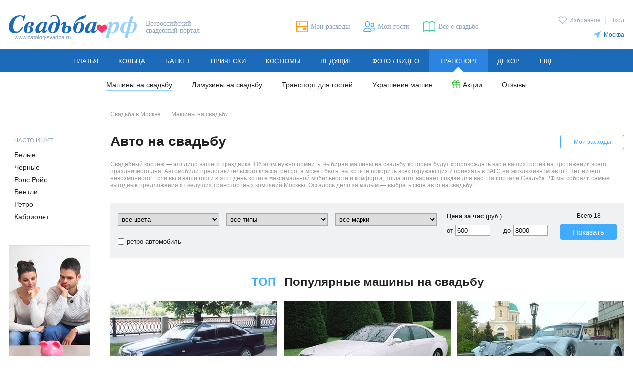

--- FILE ---
content_type: text/html; charset=utf-8
request_url: https://www.catalog-svadba.ru/mashiny-na-svadbu/
body_size: 18695
content:
<!doctype html>
<html lang="ru" prefix="og: http://ogp.me/ns# fb: http://ogp.me/ns/fb# ya: http://webmaster.yandex.ru/vocabularies/">
	<head>
		<meta charset="utf-8">
		<meta http-equiv="X-UA-Compatible" content="IE=edge">

		<meta name="viewport" content="width=device-width, initial-scale=1.0, maximum-scale=5.0, user-scalable=yes">

						<meta name="mailru-verification" content="5212830b87bd0229" />				
		<link rel="shortcut icon" type="image/x-icon" href="/favicon.ico">
		<link rel="icon" type="image/x-icon" sizes="120x120" href="/favicon_120.ico">
		<link rel="icon" type="image/svg+xml" sizes="16x16" href="/favicon_16.svg">
		<link rel="icon" type="image/svg+xml" sizes="120x120" href="/favicon_120.svg">
		<link rel="stylesheet" type="text/css" href="/templates/evitafine/d2017/css/main_desktop.css">
		<link rel="preload" as="font" type="font/woff" href="/templates/evitafine/d2017/font/arimo.woff" crossorigin>
		<link rel="preload" as="font" type="font/woff" href="/templates/evitafine/d2017/font/arimo_bold.woff" crossorigin>
		<link rel="preload" as="font" type="font/woff" href="/templates/evitafine/d2017/font/arimo_italic.woff" crossorigin>
		<link rel="preload" as="font" type="font/woff" href="/templates/evitafine/d2017/font/playfair_display_italic.woff" crossorigin>
				<link rel="preload" type="text/css" href="/templates/evitafine/d2017/css/print.css" media="print" onload="this.rel='stylesheet'">
		
		
		
		
		<script src="/templates/evitafine/d2017/js/jquery/jquery.min.js"></script>

		<script type="text/javascript">
			var siteDeviceType		= "desktop";
			var siteEvitaMode		= "WORK";
			var siteDeviceTypeReal	= "desktop";
			var siteRegion	= "";
						window.items_total_number = 18;
					</script>
		
		
				
		<!-- --- old -->
		  <base href="https://www.catalog-svadba.ru/mashiny-na-svadbu/" />
  <meta http-equiv="content-type" content="text/html; charset=utf-8" />
  <meta name="description" content="Выбирая авто на свадьбу, помните, что это свадебный кортеж - лицо праздника. Приехать в ЗАГС на эксклюзивном авто или ретро? Закажите машины на свадьбу с помощью портала Свадьба.РФ. Здесь большой выбор свадебных машин с фото и ценами." />
  <title>Авто на свадьбу. 18 машин на свадьбу. Прокат и аренда автомобилей на свадьбу по цене  от 600 руб. в час. Заказ свадебных машин в Москве</title>
  <link href="https://www.catalog-svadba.ru/mashiny-na-svadbu/page-2/" rel="next" />
  <link href="/img/misc/svadbarf.jpg" rel="image_src" />
  <link href="/templates/evitafine/favicon.ico" rel="shortcut icon" type="image/vnd.microsoft.icon" />
  <script src="/js/jquery/jquery.form.js" type="text/javascript" defer="defer" async="async"></script>
  <script src="/templates/evitafine/d2017/js/jquery/jquery.zoom.js" type="text/javascript" defer="defer" async="async"></script>
  <script src="/inc/social2/social-likes2017.min.js" type="text/javascript" defer="defer" async="async"></script>
  <script src="/js/jquery/jquery.validate.1.7.1.min.js" type="text/javascript" defer="defer" async="async"></script>
  <script src="/js/jquery/jquery.cookie.js" type="text/javascript" defer="defer" async="async"></script>
  <script src="/templates/evitafine/d2017/js/routines_desktop.min.js?202412272335" type="text/javascript" defer="defer" async="async"></script>
  <script src="/js/jquery/nouislider.min.js" type="text/javascript" defer="defer" async="async"></script>
  <script src="/templates/evitafine/d2017/js/searchform.min.js?202012031346" type="text/javascript" defer="defer" async="async"></script>
  <script type="text/javascript">
rloadingDecr = true;rloadingAutostart = false;
rloadingDecr = true;

jQuery(document).ready(function($){
	var success = function(){
		rloadingCounterInit = 2; 
		rloadingDecr = true;
		rloadingAutostart = true;
		
		
		autoload();
		
		if (window.routines_js__loaded) {
			prodModEvita.setup();
		} else {
			jQuery(document).on('routines_js__loaded', function(){ 
				prodModEvita.setup();
			});
		}
		

		$(".catalog-sort").show();
		$(".catalog-sort .sorting ul").on("click", "a", loadResults);
	
		$("#searchcontainer .loading").hide();
		
		if ((typeof(searchData) == "undefined" || !isFormClear2017(searchData.j, searchData.sj)) 
			&& jQuery("#auto_pages .goright a, #auto_pages ul.paginator li[data-type=next] a").length == 0
		) {
			jQuery(".js_items_total").show().parent("#seeallbtn").show();
		} else {
			jQuery(".js_items_total").hide().parent("#seeallbtn").hide();
		}
	}, 
	
	loadResults = window.loadResults = function(){
		
		if ($(this).hasClass("sorting-title") !== true) {
			setProcess(this.href);
			if (url.indexOf("task=getgclist") === -1)
				history.pushState(null, null, this.href);
		}
		
		$.ajax({url: this.href,
		    data: {tmpl:"no_html"},
		    type: "POST",
			success: function(data){
				var doc = new DOMParser().parseFromString(data, "text/html"); 
				var cont = doc.getElementById("searchcontainer").innerHTML;
				$("#searchcontainer").html(cont);
				success();
			}
		});
		return false;
	};
	
	$(".options .sort-list").on("click", "a", loadResults);

	function getUrlParameter(name, url) {
		name = name.replace(/[\[]/, "\[").replace(/[\]]/, "\]");
		var regex = new RegExp("[\?&]" + name + "=([^&#]*)");
		var results = regex.exec(url);
		return results === null ? "" : decodeURIComponent(results[1].replace(/\+/g, " "));
	};	
	
	$("div.filter form").bind("submit", function(e){
		if (typeof hideFilter == "function") {
			hideFilter();
		}
		
		var $sf = $("div.filter form").find("#flag_salon").val();
		if ($sf == 1) {
			var $dat = 1;
		} else {
			var $dat = 0;
		}
		
		var $shortf = $("div.filter form").find("#flag_short").val();
		var $sortcomps = $("div.filter form").find("#sort_comps").val();

		if ($shortf == 1) {
			var $shortviewmode = 1;
		} else {
			var $shortviewmode = 0;
		}	
		
		var $mapf = $("div.filter form").find("#flag_map").val();

		
		scrollToElem($(".main"), (siteDeviceType == "desktop" ? 21 : 40), 500);
		$(".filter-hidden-option, .catalog-total, .dresstype").hide();
		
		var $this = $(this), action = $this.attr("action"), url = (typeof action === "string") ? $.trim(action) : "", q = $this.formSerialize();
		url += (url.indexOf("?") >= 0 ? "&" : "?") + q;
		if ($(".searchurl:first",$this).length > 0) {
			url = $(".searchurl:first",$this)[0].href;
			url += (url.indexOf("?") >= 0 ? "&" : "?") + "search=1";
		}
		
		if ($sf == 1) {
			url += "&task=getgclist";
		}
		
		if ($sortcomps > 0) {
			url += "&sortcomps=" + $sortcomps;
		}

		
		setProcess(url);
		if (url.indexOf("task=getgclist") === -1) {
			history.pushState(null, null, url);
		}
		
		
		if (typeof autoloadItems2 === "function") {
			$(window).on("scroll.addpage2", function() { autoloadItems2(); }).on("resize.addpage2", function() { autoloadItems2(); });
		}

		if ($sf == 1) {
			var cont = $("#searchcontainer");
				$.get(url,{tmpl:"no_html", sflag:$dat},function(data){
					$.post("/salony-platyev/",{compids:data,viewmode:$shortviewmode,sortcomps:$sortcomps,map:$mapf},function(data){
						var contTmp = $(data).find("#searchcontainer");
						cont.html(contTmp.html());
						$(".loading").hide();
						$(".but-more-set").hide();
						if ($shortf == 1) {
							$(".paginss").hide();
						}
					});
				});
		} else {	
			if ( $(".searchurl:first",$this).length > 0 && url.indexOf("?") >= 0 ) { /*YU_FIX BUG_20170530_1*/
			
				if ($("div.filter form").find("#search_flowers").val() == 1) {
					url = url + "&search_flowers=1";
					if (url.indexOf("task=getgclist") === -1)
						history.pushState(null, null, url);
					$("#typebtn").hide();
					$(".catalog-calc").hide();
				}
				$.ajax({url: url,
				    data: {tmpl:"no_html", sflag:$dat},
				    type: "POST",
					success: function(data){
						var doc = new DOMParser().parseFromString(data, "text/html"); 
						var cont = doc.getElementById("searchcontainer").innerHTML;
						$("#searchcontainer").html(cont);
						success();
						var url2 = url.replace("&search=1","&migrate=true");
						var re = /(&short=[a-z]+)(&map=[a-z]+)/i;
						var catswitch = $(document).find(".catalog-switch");
						var maplink = catswitch.find("a.ico-view-map");
						var fulllink = catswitch.find("a.ico-view-full");
						var listlink = catswitch.find("a.ico-view-text");
						if (fulllink) fulllink.attr("href",url2.replace( re, "" ));
						if (maplink) maplink.attr("href",url2.replace( re, "" ) + "&map=true");
						if (listlink) listlink.attr("href",url2.replace( re, "" ) + "&short=true");
				    }
				}); 
			} else {
				
				if($("#short").val()) {
					url = $this.attr("action") + "?short=true";
				} 
				$.ajax({url: url,
					data: {tmpl:"no_html", sflag:$dat},
					type: "POST",
					success: function(data){
						var doc = new DOMParser().parseFromString(data, "text/html"); 
						var cont = doc.getElementById("searchcontainer").innerHTML;
						$("#searchcontainer").html(cont);
						success();
					}
				});
			}
		}
		
		return false;
	})
});var requiredMajorVersion=8, requiredMinorVersion=5, requiredRevision=0, utmac='UA-11836734-6';
  </script>
  <meta name="yandex-verification" content="4654dd78b24ff68a" />
  <meta name="google-site-verification" content="qo9yy_wkRgn1JUQg5RPCwPh5HXGRiik7hTzS4K1sgts" />
  <meta name="p:domain_verify" content="efb834b393e045778605913ab60729d5" />

		<!-- -/- old -->
		
                                <!-- Google tag (gtag.js) -->
            <script async src="https://www.googletagmanager.com/gtag/js?id=G-HHMN8V0Z0Y"></script>
            <script>
              window.dataLayer = window.dataLayer || [];
              function gtag(){dataLayer.push(arguments);}
              gtag('js', new Date());

              gtag('config', 'G-HHMN8V0Z0Y');
            </script>
            <script>
            function ga(a, b, c = null, d = null, e = null, f = null, g = null) {
                if (a == 'send') {
                    if (b == 'pageview') {
                        if (typeof c === 'object') {
                            gtag('event', 'page_view', c);
                        } else {
                            gtag('event', 'page_view');
                        }
                    } else if (b == 'event') {
                        const event_set = {
                          'event_category': c
                        };
                        if (typeof e === 'string') {
                            event_set.event_label = e;
                        } else if (typeof e === 'object') {
                            for (let e_k in e) {
                                event_set.e_k = e.e_k;
                            }
                        }
                        if (typeof f === 'string') {
                            event_set.value = f;
                        } else if (typeof f === 'object') {
                            for (let f_k in f) {
                                event_set.f_k = f.f_k;
                            }
                        }
                        gtag('event', d, event_set);
                    }
                }
            }
            </script>
                            
		<script>
		            				
				</script>
		
			
	<meta property="og:type" content="website" />
                <meta property="og:title" content="Авто на свадьбу. 18 машин на свадьбу. Прокат и аренда автомобилей на свадьбу по цене  от 600 руб. в час. Заказ свадебных машин в Москве" />
                <meta property="og:description" content="Выбирая авто на свадьбу, помните, что это свадебный кортеж - лицо праздника. Приехать в ЗАГС на эксклюзивном авто или ретро? Закажите машины на свадьбу с помощью портала Свадьба.РФ. Здесь большой выбор свадебных машин с фото и ценами." />
                <meta property="og:url" content="https://www.catalog-svadba.ru/mashiny-na-svadbu/" />
                <meta property="og:image" content="https://www.catalog-svadba.ru/templates/evitafine/d2017/img/logo.png" />
                </head>
	<body>
		<!-- preloader -->
		<div class="loading js_edit"></div>
				<div id="fb-root"></div>
		<div id="vk_api_transport"></div>
				
		
                
        
		
					<!-- ---topbanner 1 -->
			
			<!-- -/-topbanner  -->	
				
        <!-- --- header -->
		
		<header class="header cfix">
			<div class="header-logo">
                <a href="/"><img src="/templates/evitafine/d2017/img/logo.png" alt="Свадьба.РФ" width=259 height=51></a>
                                    <span>Всероссийский свадебный портал</span>
                			</div>

							<div class="header-user">
					<p>
					<a href="/favorites/" class="icolink smallico header-fav "><span class="icotext">Избранное</span></a>
																							<span class="header-user-sep">|</span> 
							<a href="javascript:openmodwin('loginbox');" title="Вход">Вход</a>
																							</p>
                    <div class="header-city">
		<p><a href="javascript:void(0);" class="icolink smallico header-city-link" onclick="$('#regionSelector').slideToggle(200);"><span class="icotext">Москва</span></a></p>
		<div class="header-citylist" id="regionSelector">
			<ul>
<li><a href="https://www.catalog-svadba.ru/mashiny-na-svadbu/" code="1">Москва</a></li><li><a href="https://piter.catalog-svadba.ru/mashiny-na-svadbu/" code="2" rel="nofollow">Санкт-Петербург</a></li><li><a href="https://volgograd.catalog-svadba.ru/mashiny-na-svadbu/" code="10" rel="nofollow">Волгоград</a></li><li><a href="https://voronezh.catalog-svadba.ru/mashiny-na-svadbu/" code="15" rel="nofollow">Воронеж</a></li><li><a href="https://ekaterinburg.catalog-svadba.ru/mashiny-na-svadbu/" code="3" rel="nofollow">Екатеринбург</a></li><li><a href="https://kazan.catalog-svadba.ru/mashiny-na-svadbu/" code="7" rel="nofollow">Казань</a></li><li><a href="https://kaluga.catalog-svadba.ru/mashiny-na-svadbu/" code="23" rel="nofollow">Калуга</a></li><li><a href="https://krasnoyarsk.catalog-svadba.ru/mashiny-na-svadbu/" code="14" rel="nofollow">Красноярск</a></li><li><a href="https://nizhnij.catalog-svadba.ru/mashiny-na-svadbu/" code="5" rel="nofollow">Нижний Новгород</a></li></ul><ul><li><a href="https://nizhniy-tagil.catalog-svadba.ru/mashiny-na-svadbu/" code="280" rel="nofollow">Нижний Тагил</a></li><li><a href="https://novosibirsk.catalog-svadba.ru/mashiny-na-svadbu/" code="6" rel="nofollow">Новосибирск</a></li><li><a href="https://omsk.catalog-svadba.ru/mashiny-na-svadbu/" code="11" rel="nofollow">Омск</a></li><li><a href="https://perm.catalog-svadba.ru/mashiny-na-svadbu/" code="13" rel="nofollow">Пермь</a></li><li><a href="https://rostov-na-donu.catalog-svadba.ru/mashiny-na-svadbu/" code="8" rel="nofollow">Ростов-на-Дону</a></li><li><a href="https://samara.catalog-svadba.ru/mashiny-na-svadbu/" code="4" rel="nofollow">Самара</a></li><li><a href="https://tula.catalog-svadba.ru/mashiny-na-svadbu/" code="80" rel="nofollow">Тула</a></li><li><a href="https://ufa.catalog-svadba.ru/mashiny-na-svadbu/" code="9" rel="nofollow">Уфа</a></li><li><a href="https://chelyabinsk.catalog-svadba.ru/mashiny-na-svadbu/" code="12" rel="nofollow">Челябинск</a></li></ul>
                <div class="header-city-more"><a href="https://www.catalog-svadba.ru/franchise.html" rel="nofollow">Другие города</a></div>		</div>
</div>

				</div>
						<ul class="header-links">
			<li><a href="/kalkulyator/" title="Мои расходы" class="icolink header-calc"><span class="icotext">Мои расходы</span></a></li>
			<li><a href="/guestslist/" title="Мои гости" class="icolink header-guest"><span class="icotext">Мои гости</span></a></li>
			<li><a href="https://www.catalog-svadba.ru/jurnal/" title="Всё о свадьбе" class="icolink header-news"><span class="icotext">Всё о свадьбе</span></a></li>
						</ul>
		</header>
		
		<!-- -/- header -->

		<!-- --- menu -->
		<nav class="nav submenu-open">
<ul class="mainmenu"><li class="mainmenu-item"><a href="https://www.catalog-svadba.ru/platya/" class="mainmenu-link">Платья</a><ul class="submenu"><li><a href="https://www.catalog-svadba.ru/platya/">Свадебные платья</a></li><li><a href="https://www.catalog-svadba.ru/vechernie-platya/">Вечерние платья</a></li><li><a href="/salony-platyev/">Свадебные салоны</a></li><li><a href="/platya/rasprodazha/" class="icolink smallico ico-sale"><span class="icotext">Распродажа</span></a></li><li><a href="https://www.catalog-svadba.ru/aksessuary-dlya-nevesty/">Аксессуары</a></li><li><a href="https://www.catalog-svadba.ru/obuv/">Туфли</a></li><li><a href="/platya/spetspredlozheniya/" class="icolink smallico ico-action"><span class="icotext">Акции</span></a></li><li><a href="https://www.catalog-svadba.ru/platya/otzivi/">Отзывы</a></li><li><a href="/platya-bu/">Б/У</a></li></ul></li><li class="mainmenu-item"><a href="https://www.catalog-svadba.ru/obruchalnye-kolca/" class="mainmenu-link">Кольца</a><ul class="submenu"><li><a href="https://www.catalog-svadba.ru/obruchalnye-kolca/">Обручальные кольца</a></li><li><a href="https://www.catalog-svadba.ru/pomolvochnye-kolca/">Помолвочные кольца</a></li><li><a href="https://www.catalog-svadba.ru/ukrasheniya-dlya-nevesty/">Украшения для невесты</a></li><li><a href="/obruchalnye-kolca/spetspredlozheniya/" class="icolink smallico ico-action"><span class="icotext">Акции</span></a></li><li><a href="https://www.catalog-svadba.ru/obruchalnye-kolca/otzivi/">Отзывы</a></li></ul></li><li class="mainmenu-item"><a href="https://www.catalog-svadba.ru/kafe-restoran/" class="mainmenu-link">Банкет</a><ul class="submenu"><li><a href="https://www.catalog-svadba.ru/kafe-restoran/">Рестораны и кафе</a></li><li><a href="https://www.catalog-svadba.ru/banketnyj-zal/">Банкетные залы и отели</a></li><li><a href="https://www.catalog-svadba.ru/svadba-na-teplohode/">Теплоходы</a></li><li><a href="https://www.catalog-svadba.ru/catalog-catering/">Кейтеринг</a></li><li><a href="https://www.catalog-svadba.ru/torty-na-zakaz/">Свадебный торт</a></li><li><a href="/kafe-restoran/spetspredlozheniya/" class="icolink smallico ico-action"><span class="icotext">Акции</span></a></li><li><a href="https://www.catalog-svadba.ru/kafe-restoran/otzivi/">Отзывы</a></li></ul></li><li class="mainmenu-item"><a href="https://www.catalog-svadba.ru/pricheski/" class="mainmenu-link">Прически</a><ul class="submenu"><li><a href="https://www.catalog-svadba.ru/pricheski/">Свадебные прически</a></li><li><a href="https://www.catalog-svadba.ru/vizazhist/">Свадебный макияж</a></li><li><a href="https://www.catalog-svadba.ru/manikyur/">Свадебный маникюр</a></li><li><a href="/pricheski/spetspredlozheniya/" class="icolink smallico ico-action"><span class="icotext">Акции</span></a></li><li><a href="https://www.catalog-svadba.ru/pricheski/otzivi/">Отзывы</a></li></ul></li><li class="mainmenu-item"><a href="https://www.catalog-svadba.ru/muzhskie-kostyumy/" class="mainmenu-link">Костюмы</a><ul class="submenu"><li><a href="https://www.catalog-svadba.ru/muzhskie-kostyumy/">Мужские костюмы</a></li><li><a href="https://www.catalog-svadba.ru/detskie-kostyumy/">Детские костюмы</a></li><li><a href="https://www.catalog-svadba.ru/muzhskaya-obuv/">Туфли для жениха</a></li><li><a href="https://www.catalog-svadba.ru/butonjerka-zhenikha/">Бутоньерка для жениха</a></li><li><a href="/muzhskie-kostyumy/spetspredlozheniya/" class="icolink smallico ico-action"><span class="icotext">Акции</span></a></li><li><a href="https://www.catalog-svadba.ru/muzhskie-kostyumy/otzivi/">Отзывы</a></li></ul></li><li class="mainmenu-item"><a href="https://www.catalog-svadba.ru/tamada-veduschij/" class="mainmenu-link">Ведущие</a><ul class="submenu"><li><a href="https://www.catalog-svadba.ru/tamada-veduschij/">Тамада на свадьбу</a></li><li><a href="https://www.catalog-svadba.ru/razvlechenie-gostej/">Развлечение гостей</a></li><li><a href="https://www.catalog-svadba.ru/svadebnyj-tanets/">Свадебный танец</a></li><li><a href="/tamada-veduschij/spetspredlozheniya/" class="icolink smallico ico-action"><span class="icotext">Акции</span></a></li><li><a href="https://www.catalog-svadba.ru/tamada-veduschij/otzivi/">Отзывы</a></li></ul></li><li class="mainmenu-item"><a href="https://www.catalog-svadba.ru/photographers/" class="mainmenu-link">Фото / видео</a><ul class="submenu"><li><a href="https://www.catalog-svadba.ru/photographers/">Фотографы</a></li><li><a href="https://www.catalog-svadba.ru/videosjemka/">Видеооператоры</a></li><li><a href="/photographers/spetspredlozheniya/" class="icolink smallico ico-action"><span class="icotext">Акции</span></a></li><li><a href="https://www.catalog-svadba.ru/photographers/otzivi/">Отзывы</a></li></ul></li><li class="mainmenu-item active"><a href="https://www.catalog-svadba.ru/mashiny-na-svadbu/" class="mainmenu-link">Транспорт</a><ul class="submenu"><li><a href="https://www.catalog-svadba.ru/mashiny-na-svadbu/" class="active">Машины на свадьбу</a></li><li><a href="https://www.catalog-svadba.ru/prokat-limuzinov/">Лимузины на свадьбу</a></li><li><a href="https://www.catalog-svadba.ru/prokat-avtomobilej/">Транспорт для гостей</a></li><li><a href="https://www.catalog-svadba.ru/ukrasheniya-avtomobilej/">Украшение машин</a></li><li><a href="/mashiny-na-svadbu/spetspredlozheniya/" class="icolink smallico ico-action"><span class="icotext">Акции</span></a></li><li><a href="https://www.catalog-svadba.ru/mashiny-na-svadbu/otzivi/">Отзывы</a></li></ul></li><li class="mainmenu-item"><a href="https://www.catalog-svadba.ru/svadebnyj-dekor/" class="mainmenu-link">Декор</a><ul class="submenu"><li><a href="https://www.catalog-svadba.ru/svadebnyj-dekor/">Декор свадеб</a></li><li><a href="https://www.catalog-svadba.ru/aksessuary/">Свадебные аксессуары</a></li><li><a href="https://www.catalog-svadba.ru/ukrashenie-zala/">Оформление зала цветами</a></li><li><a href="/svadebnyj-dekor/spetspredlozheniya/" class="icolink smallico ico-action"><span class="icotext">Акции</span></a></li><li><a href="https://www.catalog-svadba.ru/svadebnyj-dekor/otzivi/">Отзывы</a></li></ul></li><li class="mainmenu-item"><a href="https://www.catalog-svadba.ru/svadba-pod-klyuch/" class="mainmenu-link">Ещё...</a><ul class="submenu"><li><a href="https://www.catalog-svadba.ru/svadba-pod-klyuch/">Свадьба «под ключ»</a></li><li><a href="https://www.catalog-svadba.ru/buket-nevesty/">Букет невесты</a></li><li><a href="https://www.catalog-svadba.ru/catalog-gifts/">Подарки</a></li><li><a href="https://www.catalog-svadba.ru/romanticheskie-puteshestviya/">Свадьба за границей</a></li><li><a href="https://www.catalog-svadba.ru/catalog-floweraccessories/">Аксессуары из цветов</a></li><li><a href="/svadba-pod-klyuch/spetspredlozheniya/" class="icolink smallico ico-action"><span class="icotext">Акции</span></a></li></ul></li></ul></nav>
		<!-- -/- menu -->

		

		<main class="main cfix">

			
				<!-- ---leftside -->
									<div class="leftside">
													<div class="seo-popular-title">Часто ищут</div><ul class="leftmenu seo-popular"><li><a href="https://www.catalog-svadba.ru/mashiny-na-svadbu/belye/">Белые</a></li><li><a href="https://www.catalog-svadba.ru/mashiny-na-svadbu/chernye/">Черные</a></li><li><a href="https://www.catalog-svadba.ru/mashiny-na-svadbu/rolls-royce/">Ролс Ройс</a></li><li><a href="https://www.catalog-svadba.ru/mashiny-na-svadbu/bentley/">Бентли</a></li><li><a href="https://www.catalog-svadba.ru/mashiny-na-svadbu/retro/">Ретро</a></li><li><a href="https://www.catalog-svadba.ru/mashiny-na-svadbu/kabriolet/">Кабриолет</a></li></ul>
												
													<!-- --- banner-vertical -->
							<div class="module leftadv">
					<aside id="banner636" class="banner-ver"><a onmousedown="ga('send','event','bannerClick','Калькулятор верт Москва',636);" href="/kalkulyator/" title="" target="_blank" rel="noopener nofollow"><img src="https://www.catalog-svadba.ru/images/wbimage/636.jpg?z=ce416b788c" alt="" width="165" height="505"></a><script type="text/javascript" language="javascript">ga("send","event","bannerView","Калькулятор верт Москва",{"nonInteraction": 1});</script></aside>
</div>	
							<!-- -/- banner-vertical -->
																			<div class="advice">
	<div class="advice-type">Совет</div>
	<h3><a href="https://www.catalog-svadba.ru/jurnal/svadebnyj-kortezh/kak-vybrat-svadebnyj-avtomobil.html" title="Как выбрать свадебный автомобиль?">Как выбрать свадебный автомобиль?</a></h3>
	<p>Очень важным пунктом в подготовке к свадебному торжеству является организация свадебного кортежа, как для молодых, так и для гостей.<br><a href="https://www.catalog-svadba.ru/jurnal/svadebnyj-kortezh/kak-vybrat-svadebnyj-avtomobil.html" class="more invert">Далее</a></p>
</div>

																			<div class="module">
		<style type="text/css">
iframe#twitter-widget-0 { height:290px; min-width:165px !important; }
iframe#twitter-widget-0 div.stream { height:214px !important; }
</style>
<noindex><div id="stabs" class="social-widgets" style="display:none;">
	<ul>
		<li class="stabs-1"><a href="#stabs-1"><img class="tabvk" src="/img/empty.gif" width="36" height="24" border="0" /></a></li>
		        	</ul>
	<div id="stabs-1" class="left"><div id="vk_groups"></div></div>
	    			</div>
</div></noindex>
<script type="text/javascript">
jQuery(window).on("load", function($){

	jQuery(window).one("scroll", function($){
	
	jQuery('head').append('<link rel="stylesheet" href="/modules/mod_socialbox/css/mod_socialbox.css" type="text/css" />');
	
	jQuery('#stabs').show();

	!window.VK || !VK._apiId ?
	(window.vkAsyncInitCallbacks = window.vkAsyncInitCallbacks || []).unshift(function() {VK.Widgets.Group("vk_groups", {mode: 0, width: "165", height: "290"}, 31694863)})
	: VK.Widgets.Group("vk_groups", {mode: 0, width: "165", height: "290"}, 31694863);
	    
//jQuery(document).ready(function($){
	jQuery.getScript('/js/jquery/jquery-ui-1.11.1.min.js', function() {
		jQuery('#stabs').tabs();
	});
	
	});
});
</script></div>

											</div>
								<!-- -/-leftside -->
				
				<!-- ---itempage -->
				
									<div class="catalog">
								
					<!-- ---MIDDLE -->
					
					
											<!-- ---breadcrumb -->
						<ol class="breadcrumbs" itemscope itemtype="http://schema.org/BreadcrumbList"><li itemprop="itemListElement" itemscope itemtype="http://schema.org/ListItem"><a itemprop="item" href="/" class="invert"><span itemprop="name">Свадьба в Москве</span></a><meta itemprop="position" content="1" /></li><li>Машины на свадьбу</li></ol>
						<!-- -/-breadcrumb -->
					
					<div id="system-message-container">
	</div>

					
										<div class="catalog-calc"><a href="/kalkulyator/" class="button but-small">Мои расходы</a></div>
					
											<!-- ---catalogheader -->
						<div class="catalog-header">
	<h1>Авто на свадьбу</h1>
		
</div>
<p class="seo-intro">Свадебный кортеж — это лицо вашего праздника. Об этом нужно помнить, выбирая машины на свадьбу, которые будут сопровождать вас и ваших гостей на протяжении всего праздничного дня. Автомобили представительского класса, ретро, а может быть, вы хотите покорить всех окружающих и приехать в ЗАГС на эксклюзивном авто? Нет ничего невозможного! Если вы и ваши гости в этот день хотите максимальной мобильности и комфорта, тогда этот вариант создан для вас! На портале Свадьба.РФ мы собрали самые выгодные предложения от ведущих транспортных компаний Москвы. Осталось дело за малым — выбрать свое авто на свадьбу!</p>

						<!-- -/-catalogheader -->	
					
					
											<!-- ---searchformbanner -->
						
<div class="filter">
	<noindex>
<form action="/mashiny-na-svadbu/" id="auto">
	
		<input type="hidden" name="search_true" value="1">
			<input type="hidden" id="auto_mest_value" name="mest" value="0">
			<input type="hidden" name="search" value="1">
	<input type="hidden" name="jobid" value="10">
	
	<div class="filter-optionset">
		<div class="filter-option">
			<select name="color" id="auto_color_value">
			<option value="0">все цвета</option>
			<option  value="109">белый</option><option  value="111">черный</option>			</select>
		</div>
		<div class="filter-option">
			<select name="klass" id="auto_klass_value">
			<option value="0">все типы</option>
			<option  value="15">легковые</option><option  value="767">внедорожники</option>			</select>
		</div>
		<div class="filter-option">
			<select name="marka" id="auto_marka">
			<option value="0">все марки</option>
			<option value="31">Mercedes-Benz</option><option value="40">Rolls-Royce</option><option value="14">Hummer</option><option value="59">Excalibur</option><option value="6">Chrysler</option><option value="2">Bentley</option><option value="3">BMW</option>			</select>
		</div>
		    			<div class="filter-option cbox">
			<input type="checkbox"  name="retro" id="auto_retro_value" value="1" onclick="getAnketas2017(10, 29,1);">
			<label for="auto_retro_value">ретро-автомобиль</label>
		</div>
			</div>
	<div class="filter-price">
		<div class="filter-price-title"><b>Цена за час</b> (руб.):</div>
		<div class="filter-price-from">
			<label for="auto_price_lower">от</label>
			<input type="number" id="auto_price_lower" name="loprice" 
				value="600" 
				min="600" 
				max="8000">
			<input type="hidden" name="lowprice" id="lowprice" value="600">
		</div>
		<div class="filter-price-till">
			<label for="auto_price_value">до</label>
			<input type="number" id="auto_price_value" name="hiprice"
				value="8000" 
				min="600" 
				max="8000">
			<input type="hidden" name="highprice" id="highprice" value="8000">
		</div>
				<div>
			<div id="slider-auto"></div>
		</div>
			</div>
<script>
searchData = {'j': 10, 'sj': 29};

jQuery(document).on('searchform_loaded', function() {

auto_min_price = 600;
auto_max_price = 8000;

if (typeof window.items_total === 'undefined') {
	window.items_total = Array();
}
window.items_total['10_29'] = 18;

var input_dpl = document.getElementById('auto_price_lower');
var input_dpv = document.getElementById('auto_price_value');
function comprices() {
	var lo = Number(document.getElementById('auto_price_lower').value);
	if (lo) {
		document.getElementById('auto_price_lower').value = lo;
	}
	var hi = Number(document.getElementById('auto_price_value').value);
	if (hi) {
		document.getElementById('auto_price_value').value = hi;
	}
}
function recount() {
	var lo = Number(document.getElementById('auto_price_lower').value);
	var hi = Number(document.getElementById('auto_price_value').value);
	if (lo < auto_min_price) {
		lo = auto_min_price;
	} else if (lo > auto_max_price) {
		lo = auto_max_price;
	}
	if (hi == 0) {
		hi = auto_max_price;
	} else if (hi < auto_min_price) {
		hi = auto_min_price;
	} else if (hi > auto_max_price) {
		hi = auto_max_price;
	}
	if (hi < lo) {
		if (this == 'input_dpl') {
			lo = hi;
		}
		if (this == 'input_dpv') {
			hi = lo;
		}
	}
	document.getElementById('auto_price_lower').value = lo;
	document.getElementById('auto_price_value').value = hi;
	window.user_search = 1;
		window.evita_search_form_auto_input_set = 1;
	if (this == 'input_dpl') {
		autoSlider.noUiSlider.set([roundTo100(document.getElementById('auto_price_lower').value), null]);
	} else if (this == 'input_dpv') {
		autoSlider.noUiSlider.set([null, roundTo100(document.getElementById('auto_price_value').value, true)]);
	}
		$('#auto .filter-result-clear').show();
}
input_dpl.addEventListener('input', comprices);
input_dpv.addEventListener('input', comprices);
input_dpl.addEventListener('input', recount.debounce(1200, 'input_dpl'));
input_dpv.addEventListener('input', recount.debounce(1200, 'input_dpv'));


window.desktop_type = 1;

var autoSlider = document.getElementById('slider-auto');

var avg_price = roundTo100(roundTo100(auto_max_price, true) * 0.2, true);

noUiSlider.create(autoSlider, {
	start: [ roundTo100(auto_min_price), roundTo100(auto_max_price, true) ],
	connect: true,	
	step: 100,
	range: {
		'min': [ roundTo100(auto_min_price) ],
		'60%': [ avg_price, 100 ],
		'max': [ roundTo100(auto_max_price, true) ]
	}
});

var autoValues = [
	document.getElementById('auto_price_lower'),
	document.getElementById('auto_price_value')
];

autoSlider.noUiSlider.on('set', function(values, handle) {
	if (window.evita_search_form_auto_input_set === 1) {
		window.evita_search_form_auto_input_set = 0;
	} else {
		if (values[handle] < auto_min_price) {
			autoValues[handle].value = auto_min_price;
		} else if (values[handle] > auto_max_price) {
			autoValues[handle].value = auto_max_price;
		} else {
			autoValues[handle].value = values[handle];
		}
	}
	validateprice2017(10, 29);
	
	$('#auto .filter-result-clear').show();
	window.user_search = 1;
	});



autoSlider.noUiSlider.on('update', function( values, handle ) {
	if (values[handle] < auto_min_price) {
		autoValues[handle].value = auto_min_price;
	} else if (values[handle] > auto_max_price) {
		autoValues[handle].value = auto_max_price;
	} else {
		autoValues[handle].value = Number.parseInt(values[handle]);
	}
});


$(document).on('change', '#auto_color_value, #auto_marka, #auto_klass_value, #auto_mest_value', function(){
	$('#auto .filter-result-clear').show();
		getAnketas2017(10, 29, 1);
	});	

$(document).on('click', '.js-filter-clear-count', function(){
	clearSearchForm2017(10, 29, 1);
		autoSlider.noUiSlider.set([roundTo100(auto_min_price), roundTo100(auto_max_price, true)]);
		$('#auto .filter-result-clear').hide();
	return false;
});

if (!isFormClear2017(10, 29)) {
	validateprice2017(10, 29);
}

});

jQuery(document).ready(function($){

jQuery(document).trigger('searchform_tab_parsed');
if (typeof window.evita_search_form_tab_parsed == 'undefined') {
	window.evita_search_form_tab_parsed = 1;
} else {
	window.evita_search_form_tab_parsed++;
}

});
</script>
	
	<div class="filter-submit">
				<div class="filter-result">
			Всего <b id="auto_count">18</b>
			<span class="filter-result-clear" style="display:none">
				<a href="/mashiny-na-svadbu/" class="invert js-filter-clear-count">Очистить</a>
			</span>
		</div>
		<div class="filter-loading"><img src="/templates/evitafine/d2017/img/loading_filter.gif" alt=""></div>
				<button type="submit" id="auto_count_button">Показать</button>
	</div>

</form>
</noindex>
	</div>

						<!-- -/-searchformbanner -->
					

					
					<!-- ---component -->
					




	
 	
	    
		
		
	<div id="searchcontainer" class="loadwrap" itemscope="" itemtype="http://schema.org/ItemList">
	<div class="loading"></div>
	
	<link itemprop="url" href="https://www.catalog-svadba.ru/mashiny-na-svadbu/"/>
	
		
	
<h2 class="top-title"><span class="wrap"><span class="num">ТОП</span> Популярные машины на свадьбу</span></h2>
 







	<ul class="prodlist  prodimg-horizontal">
		<li  id="elem_224" itemprop="itemListElement" itemscope itemtype="http://schema.org/ListItem"><link itemprop="additionalType" href="http://schema.org/Product"/><meta itemprop="position" content="1"><a itemprop="url" href="/mashiny-na-svadbu/245/224/"target="_blank" title="Машина на свадьбу Mercedes-Benz W210 № С224, черный" class=""><img itemprop="image" src="/siteimages/imagesprotected/anketa/auto/ank/avto224.jpg" alt="Машина на свадьбу Mercedes-Benz W210 № С224, черный" width="337" height="195" /><br>
			Mercedes-Benz, 4 места, <span><span class="prodlist-price nowrap price_rub">600 руб. /час</span></span>
						<span itemprop="name"><span class="prodlist-companytype">транспортная компания</span> СВ-Сервис</span></a>
				<a href="javascript:void(0);" id="favlabel_10_224" class="ico smallico fav addfav searchfavs" onclick="itemFav($(this));"><span class="icotext">Избранное</span></a><a href="/mashiny-na-svadbu/245/224/" title="Машина на свадьбу Mercedes-Benz W210 № С224, черный" class="prodlist-mwlink prodMod" onclick="return false">Быстрый просмотр</a>
			</li><li  id="elem_1562" itemprop="itemListElement" itemscope itemtype="http://schema.org/ListItem"><link itemprop="additionalType" href="http://schema.org/Product"/><meta itemprop="position" content="2"><a itemprop="url" href="/mashiny-na-svadbu/245/1562/"target="_blank" title="Машина на свадьбу Mercedes-Benz W221 № С1562, белый" class=""><img itemprop="image" src="/siteimages/imagesprotected/anketa/auto/ank/avto1562.jpg" alt="Машина на свадьбу Mercedes-Benz W221 № С1562, белый" width="337" height="195" /><br>
			Mercedes-Benz, 4 места, <span><span class="prodlist-price nowrap price_rub">1 500 руб. /час</span></span>
						<span itemprop="name"><span class="prodlist-companytype">транспортная компания</span> СВ-Сервис</span></a>
				<a href="javascript:void(0);" id="favlabel_10_1562" class="ico smallico fav addfav searchfavs" onclick="itemFav($(this));"><span class="icotext">Избранное</span></a><a href="/mashiny-na-svadbu/245/1562/" title="Машина на свадьбу Mercedes-Benz W221 № С1562, белый" class="prodlist-mwlink prodMod" onclick="return false">Быстрый просмотр</a>
			</li><li  id="elem_5605" itemprop="itemListElement" itemscope itemtype="http://schema.org/ListItem"><link itemprop="additionalType" href="http://schema.org/Product"/><meta itemprop="position" content="3"><a itemprop="url" href="/mashiny-na-svadbu/245/5605/"target="_blank" title="Машина на свадьбу Excalibur Phantom № С5605, белый" class=""><img itemprop="image" src="/siteimages/imagesprotected/anketa/auto/ank/avto5605.jpg" alt="Машина на свадьбу Excalibur Phantom № С5605, белый" width="337" height="195" /><br>
			Excalibur, 4 места, <span><span class="prodlist-price nowrap price_rub">3 400 руб. /час</span></span>
						<span itemprop="name"><span class="prodlist-companytype">транспортная компания</span> СВ-Сервис</span></a>
				<a href="javascript:void(0);" id="favlabel_10_5605" class="ico smallico fav addfav searchfavs" onclick="itemFav($(this));"><span class="icotext">Избранное</span></a><a href="/mashiny-na-svadbu/245/5605/" title="Машина на свадьбу Excalibur Phantom № С5605, белый" class="prodlist-mwlink prodMod" onclick="return false">Быстрый просмотр</a>
			</li><li  id="elem_1570" itemprop="itemListElement" itemscope itemtype="http://schema.org/ListItem"><link itemprop="additionalType" href="http://schema.org/Product"/><meta itemprop="position" content="4"><a itemprop="url" href="/mashiny-na-svadbu/245/1570/"target="_blank" title="Машина на свадьбу Hummer H2 № С1570, черный" class=""><img itemprop="image" src="/siteimages/imagesprotected/anketa/auto/ank/avto1570.jpg" alt="Машина на свадьбу Hummer H2 № С1570, черный" width="337" height="195" /><br>
			Hummer, 4 места, <span><span class="prodlist-price nowrap price_rub">1 600 руб. /час</span></span>
						<span itemprop="name"><span class="prodlist-companytype">транспортная компания</span> СВ-Сервис</span></a>
				<a href="javascript:void(0);" id="favlabel_10_1570" class="ico smallico fav addfav searchfavs" onclick="itemFav($(this));"><span class="icotext">Избранное</span></a><a href="/mashiny-na-svadbu/245/1570/" title="Машина на свадьбу Hummer H2 № С1570, черный" class="prodlist-mwlink prodMod" onclick="return false">Быстрый просмотр</a>
			</li><li  id="elem_4812" itemprop="itemListElement" itemscope itemtype="http://schema.org/ListItem"><link itemprop="additionalType" href="http://schema.org/Product"/><meta itemprop="position" content="5"><a itemprop="url" href="/mashiny-na-svadbu/2759/4812/"target="_blank" title="Машина на свадьбу Mercedes-Benz W221 № V4812, белый" class=""><img itemprop="image" src="/siteimages/imagesprotected/anketa/auto/ank/avto4812.jpg" alt="Машина на свадьбу Mercedes-Benz W221 № V4812, белый" width="337" height="195" /><br>
			Mercedes-Benz, 3 места, <span><span class="prodlist-price nowrap price_rub">2 500 руб. /час</span></span>
						<span itemprop="name"><span class="prodlist-companytype">транспортная компания</span> VIP-ВОЯЖ</span></a>
				<a href="javascript:void(0);" id="favlabel_10_4812" class="ico smallico fav addfav searchfavs" onclick="itemFav($(this));"><span class="icotext">Избранное</span></a><a href="/mashiny-na-svadbu/2759/4812/" title="Машина на свадьбу Mercedes-Benz W221 № V4812, белый" class="prodlist-mwlink prodMod" onclick="return false">Быстрый просмотр</a>
			</li><li  id="elem_5610" itemprop="itemListElement" itemscope itemtype="http://schema.org/ListItem"><link itemprop="additionalType" href="http://schema.org/Product"/><meta itemprop="position" content="6"><a itemprop="url" href="/mashiny-na-svadbu/245/5610/"target="_blank" title="Машина на свадьбу Mercedes-Benz W222 № С5610, черный" class=""><img itemprop="image" src="/siteimages/imagesprotected/anketa/auto/ank/avto5610.jpg" alt="Машина на свадьбу Mercedes-Benz W222 № С5610, черный" width="337" height="195" /><br>
			Mercedes-Benz, 4 места, <span><span class="prodlist-price nowrap price_rub">1 700 руб. /час</span></span>
						<span itemprop="name"><span class="prodlist-companytype">транспортная компания</span> СВ-Сервис</span></a>
				<a href="javascript:void(0);" id="favlabel_10_5610" class="ico smallico fav addfav searchfavs" onclick="itemFav($(this));"><span class="icotext">Избранное</span></a><a href="/mashiny-na-svadbu/245/5610/" title="Машина на свадьбу Mercedes-Benz W222 № С5610, черный" class="prodlist-mwlink prodMod" onclick="return false">Быстрый просмотр</a>
			</li><li  id="elem_5613" itemprop="itemListElement" itemscope itemtype="http://schema.org/ListItem"><link itemprop="additionalType" href="http://schema.org/Product"/><meta itemprop="position" content="7"><a itemprop="url" href="/mashiny-na-svadbu/245/5613/"target="_blank" title="Машина на свадьбу Bentley Arnage R/T № С5613, белый" class=""><img itemprop="image" src="/siteimages/imagesprotected/anketa/auto/ank/avto5613.jpg" alt="Машина на свадьбу Bentley Arnage R/T № С5613, белый" width="337" height="195" /><br>
			Bentley, 4 места, <span><span class="prodlist-price nowrap price_rub">3 500 руб. /час</span></span>
						<span itemprop="name"><span class="prodlist-companytype">транспортная компания</span> СВ-Сервис</span></a>
				<a href="javascript:void(0);" id="favlabel_10_5613" class="ico smallico fav addfav searchfavs" onclick="itemFav($(this));"><span class="icotext">Избранное</span></a><a href="/mashiny-na-svadbu/245/5613/" title="Машина на свадьбу Bentley Arnage R/T № С5613, белый" class="prodlist-mwlink prodMod" onclick="return false">Быстрый просмотр</a>
			</li><li  id="elem_5615" itemprop="itemListElement" itemscope itemtype="http://schema.org/ListItem"><link itemprop="additionalType" href="http://schema.org/Product"/><meta itemprop="position" content="8"><a itemprop="url" href="/mashiny-na-svadbu/245/5615/"target="_blank" title="Машина на свадьбу BMW Cabrio LAMBO № С5615, красный" class=""><img itemprop="image" src="/siteimages/imagesprotected/anketa/auto/ank/avto5615.jpg" alt="Машина на свадьбу BMW Cabrio LAMBO № С5615, красный" width="337" height="195" /><br>
			BMW, 4 места, <span><span class="prodlist-price nowrap price_rub">1 800 руб. /час</span></span>
						<span itemprop="name"><span class="prodlist-companytype">транспортная компания</span> СВ-Сервис</span></a>
				<a href="javascript:void(0);" id="favlabel_10_5615" class="ico smallico fav addfav searchfavs" onclick="itemFav($(this));"><span class="icotext">Избранное</span></a><a href="/mashiny-na-svadbu/245/5615/" title="Машина на свадьбу BMW Cabrio LAMBO № С5615, красный" class="prodlist-mwlink prodMod" onclick="return false">Быстрый просмотр</a>
			</li><li  id="elem_5614" itemprop="itemListElement" itemscope itemtype="http://schema.org/ListItem"><link itemprop="additionalType" href="http://schema.org/Product"/><meta itemprop="position" content="9"><a itemprop="url" href="/mashiny-na-svadbu/245/5614/"target="_blank" title="Машина на свадьбу BMW 325 № С5614, белый" class=""><img itemprop="image" src="/siteimages/imagesprotected/anketa/auto/ank/avto5614.jpg" alt="Машина на свадьбу BMW 325 № С5614, белый" width="337" height="195" /><br>
			BMW, 4 места, <span><span class="prodlist-price nowrap price_rub">1 500 руб. /час</span></span>
						<span itemprop="name"><span class="prodlist-companytype">транспортная компания</span> СВ-Сервис</span></a>
				<a href="javascript:void(0);" id="favlabel_10_5614" class="ico smallico fav addfav searchfavs" onclick="itemFav($(this));"><span class="icotext">Избранное</span></a><a href="/mashiny-na-svadbu/245/5614/" title="Машина на свадьбу BMW 325 № С5614, белый" class="prodlist-mwlink prodMod" onclick="return false">Быстрый просмотр</a>
			</li><li  id="elem_5611" itemprop="itemListElement" itemscope itemtype="http://schema.org/ListItem"><link itemprop="additionalType" href="http://schema.org/Product"/><meta itemprop="position" content="10"><a itemprop="url" href="/mashiny-na-svadbu/245/5611/"target="_blank" title="Машина на свадьбу Mercedes-Benz W222 № С5611, белый" class=""><img itemprop="image" src="/siteimages/imagesprotected/anketa/auto/ank/avto5611.jpg" alt="Машина на свадьбу Mercedes-Benz W222 № С5611, белый" width="337" height="195" /><br>
			Mercedes-Benz, 4 места, <span><span class="prodlist-price nowrap price_rub">2 500 руб. /час</span></span>
						<span itemprop="name"><span class="prodlist-companytype">транспортная компания</span> СВ-Сервис</span></a>
				<a href="javascript:void(0);" id="favlabel_10_5611" class="ico smallico fav addfav searchfavs" onclick="itemFav($(this));"><span class="icotext">Избранное</span></a><a href="/mashiny-na-svadbu/245/5611/" title="Машина на свадьбу Mercedes-Benz W222 № С5611, белый" class="prodlist-mwlink prodMod" onclick="return false">Быстрый просмотр</a>
			</li><li  id="elem_1569" itemprop="itemListElement" itemscope itemtype="http://schema.org/ListItem"><link itemprop="additionalType" href="http://schema.org/Product"/><meta itemprop="position" content="11"><a itemprop="url" href="/mashiny-na-svadbu/245/1569/"target="_blank" title="Машина на свадьбу Mercedes-Benz Gelandewagen № С1569, черный" class=""><img itemprop="image" src="/siteimages/imagesprotected/anketa/auto/ank/avto1569.jpg" alt="Машина на свадьбу Mercedes-Benz Gelandewagen № С1569, черный" width="337" height="195" /><br>
			Mercedes-Benz, 4 места, <span><span class="prodlist-price nowrap price_rub">1 600 руб. /час</span></span>
						<span itemprop="name"><span class="prodlist-companytype">транспортная компания</span> СВ-Сервис</span></a>
				<a href="javascript:void(0);" id="favlabel_10_1569" class="ico smallico fav addfav searchfavs" onclick="itemFav($(this));"><span class="icotext">Избранное</span></a><a href="/mashiny-na-svadbu/245/1569/" title="Машина на свадьбу Mercedes-Benz Gelandewagen № С1569, черный" class="prodlist-mwlink prodMod" onclick="return false">Быстрый просмотр</a>
			</li><li  id="elem_5609" itemprop="itemListElement" itemscope itemtype="http://schema.org/ListItem"><link itemprop="additionalType" href="http://schema.org/Product"/><meta itemprop="position" content="12"><a itemprop="url" href="/mashiny-na-svadbu/245/5609/"target="_blank" title="Машина на свадьбу Chrysler 300C № С5609, белый" class=""><img itemprop="image" src="/siteimages/imagesprotected/anketa/auto/ank/avto5609.jpg" alt="Машина на свадьбу Chrysler 300C № С5609, белый" width="337" height="195" /><br>
			Chrysler, 4 места, <span><span class="prodlist-price nowrap price_rub">800 руб. /час</span></span>
						<span itemprop="name"><span class="prodlist-companytype">транспортная компания</span> СВ-Сервис</span></a>
				<a href="javascript:void(0);" id="favlabel_10_5609" class="ico smallico fav addfav searchfavs" onclick="itemFav($(this));"><span class="icotext">Избранное</span></a><a href="/mashiny-na-svadbu/245/5609/" title="Машина на свадьбу Chrysler 300C № С5609, белый" class="prodlist-mwlink prodMod" onclick="return false">Быстрый просмотр</a>
			</li><li  id="elem_5616" itemprop="itemListElement" itemscope itemtype="http://schema.org/ListItem"><link itemprop="additionalType" href="http://schema.org/Product"/><meta itemprop="position" content="13"><a itemprop="url" href="/mashiny-na-svadbu/245/5616/"target="_blank" title="Машина на свадьбу Rolls-Royce Phantom № С5616, черный" class=""><img itemprop="image" src="/siteimages/imagesprotected/anketa/auto/ank/avto5616.jpg" alt="Машина на свадьбу Rolls-Royce Phantom № С5616, черный" width="337" height="195" /><br>
			Rolls-Royce, 4 места, <span><span class="prodlist-price nowrap price_rub">3 800 руб. /час</span></span>
						<span itemprop="name"><span class="prodlist-companytype">транспортная компания</span> СВ-Сервис</span></a>
				<a href="javascript:void(0);" id="favlabel_10_5616" class="ico smallico fav addfav searchfavs" onclick="itemFav($(this));"><span class="icotext">Избранное</span></a><a href="/mashiny-na-svadbu/245/5616/" title="Машина на свадьбу Rolls-Royce Phantom № С5616, черный" class="prodlist-mwlink prodMod" onclick="return false">Быстрый просмотр</a>
			</li><li  id="elem_5612" itemprop="itemListElement" itemscope itemtype="http://schema.org/ListItem"><link itemprop="additionalType" href="http://schema.org/Product"/><meta itemprop="position" content="14"><a itemprop="url" href="/mashiny-na-svadbu/245/5612/"target="_blank" title="Машина на свадьбу Bentley Arnage R/T № С5612, черный" class=""><img itemprop="image" src="/siteimages/imagesprotected/anketa/auto/ank/avto5612.jpg" alt="Машина на свадьбу Bentley Arnage R/T № С5612, черный" width="337" height="195" /><br>
			Bentley, 4 места, <span><span class="prodlist-price nowrap price_rub">3 000 руб. /час</span></span>
						<span itemprop="name"><span class="prodlist-companytype">транспортная компания</span> СВ-Сервис</span></a>
				<a href="javascript:void(0);" id="favlabel_10_5612" class="ico smallico fav addfav searchfavs" onclick="itemFav($(this));"><span class="icotext">Избранное</span></a><a href="/mashiny-na-svadbu/245/5612/" title="Машина на свадьбу Bentley Arnage R/T № С5612, черный" class="prodlist-mwlink prodMod" onclick="return false">Быстрый просмотр</a>
			</li><li  id="elem_219" itemprop="itemListElement" itemscope itemtype="http://schema.org/ListItem"><link itemprop="additionalType" href="http://schema.org/Product"/><meta itemprop="position" content="15"><a itemprop="url" href="/mashiny-na-svadbu/245/219/"target="_blank" title="Машина на свадьбу Mercedes-Benz W220 № С219, серебристый" class=""><img itemprop="image" src="/siteimages/imagesprotected/anketa/auto/ank/avto219.jpg" alt="Машина на свадьбу Mercedes-Benz W220 № С219, серебристый" width="337" height="195" /><br>
			Mercedes-Benz, 4 места, <span><span class="prodlist-price nowrap price_rub">900 руб. /час</span></span>
						<span itemprop="name"><span class="prodlist-companytype">транспортная компания</span> СВ-Сервис</span></a>
				<a href="javascript:void(0);" id="favlabel_10_219" class="ico smallico fav addfav searchfavs" onclick="itemFav($(this));"><span class="icotext">Избранное</span></a><a href="/mashiny-na-svadbu/245/219/" title="Машина на свадьбу Mercedes-Benz W220 № С219, серебристый" class="prodlist-mwlink prodMod" onclick="return false">Быстрый просмотр</a>
			</li>
	<li id="auto_pages"><ul class="paginator"><li data-type="pages">1</li><li data-type="pages"><a href="/mashiny-na-svadbu/page-2/">2</a></li><li style="display:none" data-type="next"><a href="/mashiny-na-svadbu/page-2/">Вперёд</a></li></ul></li>

				<div class="top-separator" style="display:none">Еще машины на свадьбу</div>
				<li style="display:none" id="endtag"></li>	</ul>
	
		<div id="loadtag"></div>
	<div id="addpagebtn" class="but-more-set"><div class="loading"></div><button type="button" class="but-more">Посмотреть ещё</button></div>
	<div id="seeallbtn" class="but-more-set" style="display: none;">
		<a href="/mashiny-na-svadbu/" class="button but-more js_items_total" style="display:none;">Все машины (<span class="js_items_total_value">18</span>)</a>
	</div>
</div>

<script>
	
jQuery(function($){
	if (window.routines_js__loaded) {
		prodModEvita.setup();	} else {
		jQuery(document).on('routines_js__loaded', function(){ 
			prodModEvita.setup();		});
	}
});
</script>
	
		
	
		

	<div class="section">

		<noindex>
		<div class="section-title">
												Все транспортные компании									</div>
		</noindex>

				
		<ul class="companylist">
		
		<li><a href="/mashiny-na-svadbu/2759/">VIP-ВОЯЖ</a></li><li><a href="/mashiny-na-svadbu/245/">СВ-Сервис</a></li>		
		</ul>

		
	</div>

	

					<!-- -/-component -->

					
					

											<!-- ---seoarticle -->
						<div class="section">
			<div class="seo-fulltext">
		<div class="seo-wrap">
		<p>На нашем портале вы найдёте огромный выбор машин на свадьбу на любой вкус и кошелёк, в том числе и эксклюзивные. Если от выбора разбегаются глаза и вы не можете определиться, какой автомобиль на свадьбу выбрать, то воспользуйтесь системой поиска портала. Выберите в поле "цена" приемлемый диапазон, укажите тип автомобиля, например, "легковые" и получите список авто на свадьбу в Москве, которые можно взять в аренду по подходящей вам цене. Кликнув на понравившуюся машину, вы можете отправить запрос в транспортную компанию на заказ этой машины на свадьбу на нужное вам число. Снять авто на свадьбу можно и просто позвонив в данную компанию, но, чтобы все прошло гладко, рекомендуем приехать в офис компании, где планируете заказать машину на свадьбу и заключить договор с указанием марки машины и стоимости услуги, особенно если речь идет о прокате эксклюзивного и дорогого авто.</p>
<h2>Преимущества эксклюзивных автомобилей</h2>
<ul>
<li><strong>Престиж.</strong> Редкие и именитые автомобили призваны подчеркнуть Ваш безупречный вкус и высокий статус в обществе. В новую жизнь особенно приятно въезжать на такой потрясающей машине.</li>
<li><strong>Комфорт.</strong> Автомобили класса люкс отличаются не только роскошным внешним видом, но и очень удобным салоном с высокими потолками, мягкими сиденьями, отличным климат-контролем, мощной аудио- и видеосистемой. Невеста, даже в самом пышном платье и с высокой причёской, будет чувствовать себя в таком автомобиле вольготно.</li>
<li><strong>Оригинальность.</strong> Для того, чтобы стать заметным, Вашему кортежу не обязательно состоять из дорогих автомобилей. Ретро автомобили притягивают к себе все взгляды окружающих и никого не оставят равнодушным.</li>
</ul>
<h2>Выберите свадебный автомобиль своей мечты!</h2>
<p>Шикарные «Бентли» и «Майбах» станут изюминками вашего свадебного кортежа. Хотите почувствовать себя звездой 60-х годов и сделать фото в стиле пин-ап? Тогда вам приглянутся изысканные «Кадиллаки». Самым притязательным молодожёнам мы сможем предложить легендарные «Ролс Ройсы». Романтичным натурам придутся по душе ретро-автомобили БМВ 326 и 501 модель, Citroen Traction Avant и легендарные Talbot или Austin Healey 3000. Если помимо романтики нужен ещё и современный комфорт, то выбирайте на свадьбу псевдо ретро-автомобиль Эскалибур Фантом. Этот автомобиль выпускается с 1981 года на базе Линкольна категории «люкс» и лишь стилизован под ретро, а внутри оснащен по последнему слову техники.</p>
<p>Отечественные «Чайки», ГАЗы и ЗИЛы ни в чём не уступают своим иностранным собратьям. Эти ретро-автомобили смотрятся очень стильно и необычно даже на фоне самых дорогих новинок.</p>
<p>Если же позволит погода и захочется прокатиться с ветерком по улочкам родного города, то эффектный кабриолет — это то, что вам нужно!</p>
<p>А может быть, вы одни из тех молодоженов, которые предпочитают классику в современном ее исполнении, тогда вам непременно придутся по вкусу популярные представители автомобильной индустрии. Ассортимент этих машин велик и весьма разнообразен, поэтому выбор будет не из легких!</p>
<p>Если вы ищете компанию, где есть прокат автомобилей на свадьбу в Москве, то вам поможет наш интернет-портал, на странице каждого автомобиля указаны контактные данные транспортной компании, которая предоставляет этот автомобиль. Стоимость проката свадебных машин варьируется от 500 до 8000 рублей в час и зависит от класса самой машины, сезона, дня недели и продолжительности аренды. Но, согласитесь, в такой торжественный день можно побаловать себя и свою вторую половинку, ведь память об этом торжестве останется у Вас на всю жизнь.</p>		</div>
		<div class="more js-showFullText">Читать далее</div>
	</div>
	</div>

						<!-- -/-seoarticle -->
					

					<!-- -/-MIDDLE -->
				
					<!-- ---RIGHT -->
					
					
					<!-- -/-RIGHT -->

					
					<!-- ---???? -->
					
											
																
															<!-- -/-???? -->
					
										
				</div>
				<!-- -/-itempage -->

								
									
									<!-- --- seoarticle2017b -->
					    
    <div class="section journal-today">
        			<div class="section-title">Сегодня в свадебном журнале</div>
				<ul class="journallist">
			    <li data-moduleid="498">
        <a href="https://www.catalog-svadba.ru/jurnal/svadebnyj-kortezh/neobychnye-idei-dlya-svadebnogo-kortezha.html">
            <img src="/media/k2/items/cache/f0bcc225d09eca8b7d1e26f319e38493_M.jpg" alt="" width="324" height="225" />
            			<div class="journallist-rubric">Свадебный кортеж</div>
			            <div class="journallist-title">Необычные идеи для свадебного кортежа</div>
            <div class="journallist-text">Решили ехать в ЗАГС и на прогулку не на классическом лимузине, но затрудняетесь с выбором? Транспорт для кортежа жениха и невесты может быть самым разнообразным.</div>
        </a>
    </li>
    <li data-moduleid="498">
        <a href="https://www.catalog-svadba.ru/jurnal/svadebnyj-kortezh/limuzin-ili-dzhip.html">
            <img src="/media/k2/items/cache/71c43bc146275a525c7bdaf49e0cb02b_M.jpg" alt="" width="324" height="225" />
            			<div class="journallist-rubric">Свадебный кортеж</div>
			            <div class="journallist-title">Свадебный лимузин или микроавтобус — что выбрать?</div>
            <div class="journallist-text">Правильный выбор типов автомобилей для свадебного кортежа обеспечит молодоженам и гостям комфортную поездку.</div>
        </a>
    </li>
    <li data-moduleid="498">
        <a href="https://www.catalog-svadba.ru/jurnal/svadebnyj-kortezh/5-idej-originalnogo-dekora-dlya-svadebnogo-kortezha.html">
            <img src="/media/k2/items/cache/9b4b83db49346e5b15829e01f450dbde_M.jpg" alt="" width="324" height="225" />
            			<div class="journallist-rubric">Свадебный кортеж</div>
			            <div class="journallist-title">5 идей декора для свадебного кортежа</div>
            <div class="journallist-text">Что приходит вам на ум, когда вы думаете об украшении свадебного кортежа? Скучные фигурки, кольца и ленты? Вы можете сделать машины гораздо более яркими и запоминающимися!</div>
        </a>
    </li>
    <li data-moduleid="498">
        <a href="https://www.catalog-svadba.ru/jurnal/stsenarii-svadby/osobennosti-svadby-zimoj.html">
            <img src="/media/k2/items/cache/875b9c501fe72ef7127348b31b9df979_M.jpg" alt="" width="280" height="194" />
            			<div class="journallist-rubric">Сценарии свадьбы</div>
			            <div class="journallist-title">Особенности свадьбы зимой</div>
            <div class="journallist-text">Большинство пар стремятся устроить свадьбу летом. Но в России лето короткое и ждать долгих полгода до наступления тепла зачастую совсем не хочется. Не стоит переживать, что Ваша свадьба состоится зимой, ведь в зимней свадьбе есть свои положительные моменты.</div>
        </a>
    </li>
        </ul>
				<div class="ctext"><a href="https://www.catalog-svadba.ru/jurnal/" class="button but-more">Открыть свадебный журнал</a></div>
			</div>
    
										<!-- -/- seoarticle2017b -->
				
				
					</main>

		
		
				
		<!-- --- footer -->

		<footer  class="footer cfix">
			<div class="footer-links">
								<div class="footer-set">
					<ul>
                        <li><b><a href="/zagsi-moskvi/">ЗАГСы Москвы и МО</a></b></li>																		<li><a href="/spiski-zags/">Заявление в ЗАГС через интернет</a></li>
												<li><a href="/registraciya-braka.html">Вопросы и ответы о регистрации брака</a></li>
											</ul>
				</div>
				<div class="footer-set">
					<ul>
						<li><b><a href="/zagsi-moskvi/otzyvy/">Отзывы о ЗАГСах</a></b></li>                        						<li><a href="https://www.catalog-svadba.ru/forum/">Свадебный форум</a></li>
						<li><a href="/legal-notices.html">Правовые основы семьи</a></li>
					</ul>
				</div>
								<div class="footer-set footer-soclinks">
					<div class="soclinks soclinks-big">
						<div class="soclinks-title">Следуйте за нами!</div>
							<ul>
							<li><a href="https://vk.com/svadba_rf" title="Свадьба.РФ: ВКонтакте" target="_blank" class="ico ico-vk" rel="nofollow"></a></li>
							                                                        <li><a href="https://ok.ru/svadbarf" title="Свадьба.РФ: Одноклассники" target="_blank" class="ico ico-ok" rel="nofollow"></a></li>
                            							<li><a href="https://www.youtube.com/channel/UCIkyJY36mUiZykbbr_w_7hA" title="Свадьба.РФ: YouTube" target="_blank" class="ico ico-youtube" rel="nofollow"></a></li>
														<li><a href="https://t.me/catalogsvadba" target="_blank" class="ico ico-telegram" rel="nofollow"></a></li>
							<li><a href="https://ru.pinterest.com/svadba_rf/" title="Свадьба.РФ: Pinterest" target="_blank" class="ico ico-pinterest" rel="nofollow"></a></li>
							</ul>
					</div>
				</div>
			</div>
            <style>
            .footer-alinks {
                                padding: 0 0 23px;
                            }
            .footer-alinks ul {
                                float: left;
                            }
            .footer-alinks li {
                                font-size: 13px;
                display: inline-block;
                margin: 0 30px 20px 0;
                            }
            .footer-alinks a {
                color: #222;
            }
            </style>
			<div class="footer-end cfix">
				<div class="footer-alinks cfix">
					<ul>
						<li><a href="/reklama-svadba-rf.html">Реклама на портале</a></li>
						<li><a href="/franchise.html">Франшиза Свадьба.РФ</a></li>
												<li><a href="/otzyvy-o-portale/">Отзывы о портале</a></li>
					</ul>
									</div>
				<div class="liveinternet">
<script>
(window.vkAsyncInitCallbacks = window.vkAsyncInitCallbacks || []).unshift(function() {
  VK.init({apiId: 2416742, onlyWidgets: true});
});
setTimeout(function() {
  var el = document.createElement("script"); el.type = "text/javascript"; el.async = true;
  el.src = "/js/openapi.min.js";
  if (document.getElementById("vk_api_transport")) {
    document.getElementById("vk_api_transport").appendChild(el);
  }
}, 0);
</script>
<!--LiveInternet counter--><a href="//www.liveinternet.ru/click;svadba_rf"
target="_blank"><img id="licnt9622" width="1" height="1" style="opacity:0;border:0" 
title="LiveInternet: number of pageviews and visitors for 24 hours is shown"
src="[data-uri]"
alt=""/></a><script>(function(d,s){d.getElementById("licnt9622").src=
"//counter.yadro.ru/hit;svadba_rf?t52.6;r"+escape(d.referrer)+
((typeof(s)=="undefined")?"":";s"+s.width+"*"+s.height+"*"+
(s.colorDepth?s.colorDepth:s.pixelDepth))+";u"+escape(d.URL)+
";h"+escape(d.title.substring(0,150))+";"+Math.random()})
(document,screen)</script><!--/LiveInternet-->
<!-- Yandex.Metrika counter -->
<script type="text/javascript" >
var yaParams = {ip: "3.144.227.72"};
(function(m,e,t,r,i,k,a){m[i]=m[i]||function(){(m[i].a=m[i].a||[]).push(arguments)};
m[i].l=1*new Date();
for (var j = 0; j < document.scripts.length; j++) {if (document.scripts[j].src === r) { return; }}
k=e.createElement(t),a=e.getElementsByTagName(t)[0],k.async=1,k.src=r,a.parentNode.insertBefore(k,a)})
(window, document, "script", "https://mc.yandex.ru/metrika/tag.js", "ym");
ym(1592425, "init", {
    params: window.yaParams,
    clickmap:true,
    trackLinks:true,
    accurateTrackBounce:true,
    webvisor:true
});
</script>
<noscript><div><img src="https://mc.yandex.ru/watch/1592425" style="position:absolute; left:-9999px;" alt="" /></div></noscript>
<!-- /Yandex.Metrika counter -->

<a href="/sitemap.html" title="Карта сайта"><img src="/img/misc/sitemap.gif" width="1" height="1" alt="Карта сайта">Карта сайта</a>
				</div>
				<div class="copyright">
					&copy; Всероссийский свадебный портал, 2008—2026.
											<br>
						<span>Запрещается копирование и распространение любых материалов данного сайта без письменного согласия правообладателя. Надзор за соблюдением авторского права осуществляется автоматизированными средствами контроля.</span>
									</div>
			</div>
					</footer>
		
		<!-- -/- footer -->

				<aside class="modwin" id="js_modwin" style="display: none;">
			<div class="modwin-wrap-tab">
				<div id="idModwins" class="modwin-wrap-td">				 
				
								<div class="modwin-content modwin-small" id="loginbox">
					<div class="loading"></div>
					<div class="ico modwin-close" onclick="closemodwin();"></div>
					<div class="modwin-title">Вход на портал Свадьба.РФ</div>
					<div class="login-separator">
						<a href="/auth.html?return=aHR0cDovL3d3dy5jYXRhbG9nLXN2YWRiYS5ydS9tYXNoaW55LW5hLXN2YWRidS8=" class="button">Вход для пользователей</a>
						<a href="/cauth.html" class="button">Вход для рекламодателей</a>
					</div>
					<div class="login-separator">
					  <div class="login-separator-title">Регистрация на портале</div>
					  <ul>
					  <li><a href="/registration.html" class="invert">Регистрация пользователей</a></li>
					  <li><a href="/cauth.html?action=reg" class="invert">Регистрация рекламодателей</a></li>
					  </ul>
					</div>
				</div>
								
								
				
								
				</div>
			</div>
		</aside>
		
					<div class="ico scroll-toplink" onclick="scrollUp();"></div>
		

    <style>
    a[href^="tel:"] {
        color: #222;
    }
    a[href^="tel:"]:hover {
        text-decoration: none;
    }
    a.phone_hidden, 
    a.email_hidden {
        position: relative;
        display: inline-block;
    }
    a.phone_hidden:before,
    a.email_hidden:before {
        content: '';
        position: absolute;
        top: 0;
        z-index: 10;
        width: 100%;
        height: 100%;
        background: linear-gradient(to right, transparent, white 96%);
    }
    </style>
    <script>
    function show_phone(that) {
        if (that.dataset.telnorm) {
            let telnorm = that.dataset.telnorm;
            if (that.dataset.telsec) {
                telnorm = simpleEncryptDecrypt(decodeURI(that.dataset.telnorm), that.dataset.telsec);
            }
            that.setAttribute('href', 'tel:' + telnorm);
        }
        if (that.dataset.tel) {
            let tel = that.dataset.tel;
            if (that.dataset.telsec) {
                tel = simpleEncryptDecrypt(decodeURI(that.dataset.tel), that.dataset.telsec);
            }
            that.innerText = tel;
        }
        that.classList.remove('phone_hidden');
        ga('send', 'event', 'phoneClick', that.getAttribute('href'), '');
    }
    function hide_phones() {
        elements = document.querySelectorAll('a[href^="tel:"]');
        for (let elem of elements) {
            elem.classList.add('phone_hidden');
            elem.setAttribute('onclick','show_phone(this); return true;');
        }
        hide_emails();
    }
    hide_phones();
    function show_email(that) {
        if (that.dataset.email) {
            let email = that.dataset.email;
            if (that.dataset.emailsec) {
                email = simpleEncryptDecrypt(decodeURI(that.dataset.email), that.dataset.emailsec);
            }
            that.setAttribute('href', 'mailto:' + email);
            that.innerText = email;
        }
        that.classList.remove('email_hidden');
        ga('send', 'event', 'emailClick', that.getAttribute('href'), '');
    }
    function hide_emails() {
        elements = document.querySelectorAll('a.js-hide-mail[href^="mailto:"]');
        for (let elem of elements) {
            elem.classList.add('email_hidden');
            elem.setAttribute('onclick','show_email(this); return true;');
        }
    }
    hide_emails();
    function simpleEncryptDecrypt(input, secret) {
      let output = '';
      for (let i = 0; i < input.length; i++) {
        output += String.fromCharCode((input.charCodeAt(i) === 65533 ? 0 : input.charCodeAt(i)) ^ secret.charCodeAt(i % secret.length));
      }
      return output;
    }
    </script>
    <style>
                .footer .soclinks ul {
            max-width: 235px;
        }
        .soclinks-big .ico-telegram:before {
        background-position: 0 -272px;
    }
    </style>
	</body>
</html>
